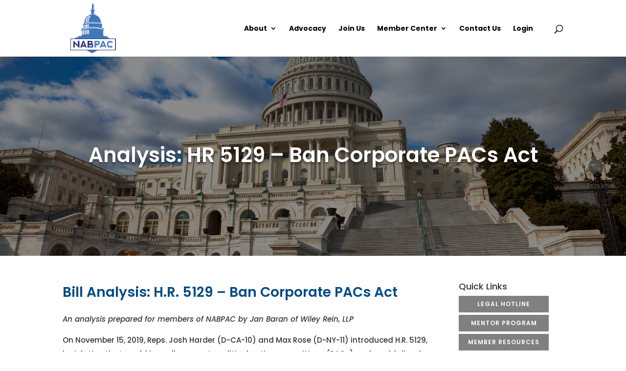

--- FILE ---
content_type: text/html; charset=utf-8
request_url: https://www.google.com/recaptcha/api2/anchor?ar=1&k=6LexHcUpAAAAAJNdBQwcAWVECxclSB7URZe4MlSR&co=aHR0cHM6Ly9uYWJwYWMub3JnOjQ0Mw..&hl=en&v=N67nZn4AqZkNcbeMu4prBgzg&size=invisible&anchor-ms=20000&execute-ms=30000&cb=10c5t0bwxuad
body_size: 48890
content:
<!DOCTYPE HTML><html dir="ltr" lang="en"><head><meta http-equiv="Content-Type" content="text/html; charset=UTF-8">
<meta http-equiv="X-UA-Compatible" content="IE=edge">
<title>reCAPTCHA</title>
<style type="text/css">
/* cyrillic-ext */
@font-face {
  font-family: 'Roboto';
  font-style: normal;
  font-weight: 400;
  font-stretch: 100%;
  src: url(//fonts.gstatic.com/s/roboto/v48/KFO7CnqEu92Fr1ME7kSn66aGLdTylUAMa3GUBHMdazTgWw.woff2) format('woff2');
  unicode-range: U+0460-052F, U+1C80-1C8A, U+20B4, U+2DE0-2DFF, U+A640-A69F, U+FE2E-FE2F;
}
/* cyrillic */
@font-face {
  font-family: 'Roboto';
  font-style: normal;
  font-weight: 400;
  font-stretch: 100%;
  src: url(//fonts.gstatic.com/s/roboto/v48/KFO7CnqEu92Fr1ME7kSn66aGLdTylUAMa3iUBHMdazTgWw.woff2) format('woff2');
  unicode-range: U+0301, U+0400-045F, U+0490-0491, U+04B0-04B1, U+2116;
}
/* greek-ext */
@font-face {
  font-family: 'Roboto';
  font-style: normal;
  font-weight: 400;
  font-stretch: 100%;
  src: url(//fonts.gstatic.com/s/roboto/v48/KFO7CnqEu92Fr1ME7kSn66aGLdTylUAMa3CUBHMdazTgWw.woff2) format('woff2');
  unicode-range: U+1F00-1FFF;
}
/* greek */
@font-face {
  font-family: 'Roboto';
  font-style: normal;
  font-weight: 400;
  font-stretch: 100%;
  src: url(//fonts.gstatic.com/s/roboto/v48/KFO7CnqEu92Fr1ME7kSn66aGLdTylUAMa3-UBHMdazTgWw.woff2) format('woff2');
  unicode-range: U+0370-0377, U+037A-037F, U+0384-038A, U+038C, U+038E-03A1, U+03A3-03FF;
}
/* math */
@font-face {
  font-family: 'Roboto';
  font-style: normal;
  font-weight: 400;
  font-stretch: 100%;
  src: url(//fonts.gstatic.com/s/roboto/v48/KFO7CnqEu92Fr1ME7kSn66aGLdTylUAMawCUBHMdazTgWw.woff2) format('woff2');
  unicode-range: U+0302-0303, U+0305, U+0307-0308, U+0310, U+0312, U+0315, U+031A, U+0326-0327, U+032C, U+032F-0330, U+0332-0333, U+0338, U+033A, U+0346, U+034D, U+0391-03A1, U+03A3-03A9, U+03B1-03C9, U+03D1, U+03D5-03D6, U+03F0-03F1, U+03F4-03F5, U+2016-2017, U+2034-2038, U+203C, U+2040, U+2043, U+2047, U+2050, U+2057, U+205F, U+2070-2071, U+2074-208E, U+2090-209C, U+20D0-20DC, U+20E1, U+20E5-20EF, U+2100-2112, U+2114-2115, U+2117-2121, U+2123-214F, U+2190, U+2192, U+2194-21AE, U+21B0-21E5, U+21F1-21F2, U+21F4-2211, U+2213-2214, U+2216-22FF, U+2308-230B, U+2310, U+2319, U+231C-2321, U+2336-237A, U+237C, U+2395, U+239B-23B7, U+23D0, U+23DC-23E1, U+2474-2475, U+25AF, U+25B3, U+25B7, U+25BD, U+25C1, U+25CA, U+25CC, U+25FB, U+266D-266F, U+27C0-27FF, U+2900-2AFF, U+2B0E-2B11, U+2B30-2B4C, U+2BFE, U+3030, U+FF5B, U+FF5D, U+1D400-1D7FF, U+1EE00-1EEFF;
}
/* symbols */
@font-face {
  font-family: 'Roboto';
  font-style: normal;
  font-weight: 400;
  font-stretch: 100%;
  src: url(//fonts.gstatic.com/s/roboto/v48/KFO7CnqEu92Fr1ME7kSn66aGLdTylUAMaxKUBHMdazTgWw.woff2) format('woff2');
  unicode-range: U+0001-000C, U+000E-001F, U+007F-009F, U+20DD-20E0, U+20E2-20E4, U+2150-218F, U+2190, U+2192, U+2194-2199, U+21AF, U+21E6-21F0, U+21F3, U+2218-2219, U+2299, U+22C4-22C6, U+2300-243F, U+2440-244A, U+2460-24FF, U+25A0-27BF, U+2800-28FF, U+2921-2922, U+2981, U+29BF, U+29EB, U+2B00-2BFF, U+4DC0-4DFF, U+FFF9-FFFB, U+10140-1018E, U+10190-1019C, U+101A0, U+101D0-101FD, U+102E0-102FB, U+10E60-10E7E, U+1D2C0-1D2D3, U+1D2E0-1D37F, U+1F000-1F0FF, U+1F100-1F1AD, U+1F1E6-1F1FF, U+1F30D-1F30F, U+1F315, U+1F31C, U+1F31E, U+1F320-1F32C, U+1F336, U+1F378, U+1F37D, U+1F382, U+1F393-1F39F, U+1F3A7-1F3A8, U+1F3AC-1F3AF, U+1F3C2, U+1F3C4-1F3C6, U+1F3CA-1F3CE, U+1F3D4-1F3E0, U+1F3ED, U+1F3F1-1F3F3, U+1F3F5-1F3F7, U+1F408, U+1F415, U+1F41F, U+1F426, U+1F43F, U+1F441-1F442, U+1F444, U+1F446-1F449, U+1F44C-1F44E, U+1F453, U+1F46A, U+1F47D, U+1F4A3, U+1F4B0, U+1F4B3, U+1F4B9, U+1F4BB, U+1F4BF, U+1F4C8-1F4CB, U+1F4D6, U+1F4DA, U+1F4DF, U+1F4E3-1F4E6, U+1F4EA-1F4ED, U+1F4F7, U+1F4F9-1F4FB, U+1F4FD-1F4FE, U+1F503, U+1F507-1F50B, U+1F50D, U+1F512-1F513, U+1F53E-1F54A, U+1F54F-1F5FA, U+1F610, U+1F650-1F67F, U+1F687, U+1F68D, U+1F691, U+1F694, U+1F698, U+1F6AD, U+1F6B2, U+1F6B9-1F6BA, U+1F6BC, U+1F6C6-1F6CF, U+1F6D3-1F6D7, U+1F6E0-1F6EA, U+1F6F0-1F6F3, U+1F6F7-1F6FC, U+1F700-1F7FF, U+1F800-1F80B, U+1F810-1F847, U+1F850-1F859, U+1F860-1F887, U+1F890-1F8AD, U+1F8B0-1F8BB, U+1F8C0-1F8C1, U+1F900-1F90B, U+1F93B, U+1F946, U+1F984, U+1F996, U+1F9E9, U+1FA00-1FA6F, U+1FA70-1FA7C, U+1FA80-1FA89, U+1FA8F-1FAC6, U+1FACE-1FADC, U+1FADF-1FAE9, U+1FAF0-1FAF8, U+1FB00-1FBFF;
}
/* vietnamese */
@font-face {
  font-family: 'Roboto';
  font-style: normal;
  font-weight: 400;
  font-stretch: 100%;
  src: url(//fonts.gstatic.com/s/roboto/v48/KFO7CnqEu92Fr1ME7kSn66aGLdTylUAMa3OUBHMdazTgWw.woff2) format('woff2');
  unicode-range: U+0102-0103, U+0110-0111, U+0128-0129, U+0168-0169, U+01A0-01A1, U+01AF-01B0, U+0300-0301, U+0303-0304, U+0308-0309, U+0323, U+0329, U+1EA0-1EF9, U+20AB;
}
/* latin-ext */
@font-face {
  font-family: 'Roboto';
  font-style: normal;
  font-weight: 400;
  font-stretch: 100%;
  src: url(//fonts.gstatic.com/s/roboto/v48/KFO7CnqEu92Fr1ME7kSn66aGLdTylUAMa3KUBHMdazTgWw.woff2) format('woff2');
  unicode-range: U+0100-02BA, U+02BD-02C5, U+02C7-02CC, U+02CE-02D7, U+02DD-02FF, U+0304, U+0308, U+0329, U+1D00-1DBF, U+1E00-1E9F, U+1EF2-1EFF, U+2020, U+20A0-20AB, U+20AD-20C0, U+2113, U+2C60-2C7F, U+A720-A7FF;
}
/* latin */
@font-face {
  font-family: 'Roboto';
  font-style: normal;
  font-weight: 400;
  font-stretch: 100%;
  src: url(//fonts.gstatic.com/s/roboto/v48/KFO7CnqEu92Fr1ME7kSn66aGLdTylUAMa3yUBHMdazQ.woff2) format('woff2');
  unicode-range: U+0000-00FF, U+0131, U+0152-0153, U+02BB-02BC, U+02C6, U+02DA, U+02DC, U+0304, U+0308, U+0329, U+2000-206F, U+20AC, U+2122, U+2191, U+2193, U+2212, U+2215, U+FEFF, U+FFFD;
}
/* cyrillic-ext */
@font-face {
  font-family: 'Roboto';
  font-style: normal;
  font-weight: 500;
  font-stretch: 100%;
  src: url(//fonts.gstatic.com/s/roboto/v48/KFO7CnqEu92Fr1ME7kSn66aGLdTylUAMa3GUBHMdazTgWw.woff2) format('woff2');
  unicode-range: U+0460-052F, U+1C80-1C8A, U+20B4, U+2DE0-2DFF, U+A640-A69F, U+FE2E-FE2F;
}
/* cyrillic */
@font-face {
  font-family: 'Roboto';
  font-style: normal;
  font-weight: 500;
  font-stretch: 100%;
  src: url(//fonts.gstatic.com/s/roboto/v48/KFO7CnqEu92Fr1ME7kSn66aGLdTylUAMa3iUBHMdazTgWw.woff2) format('woff2');
  unicode-range: U+0301, U+0400-045F, U+0490-0491, U+04B0-04B1, U+2116;
}
/* greek-ext */
@font-face {
  font-family: 'Roboto';
  font-style: normal;
  font-weight: 500;
  font-stretch: 100%;
  src: url(//fonts.gstatic.com/s/roboto/v48/KFO7CnqEu92Fr1ME7kSn66aGLdTylUAMa3CUBHMdazTgWw.woff2) format('woff2');
  unicode-range: U+1F00-1FFF;
}
/* greek */
@font-face {
  font-family: 'Roboto';
  font-style: normal;
  font-weight: 500;
  font-stretch: 100%;
  src: url(//fonts.gstatic.com/s/roboto/v48/KFO7CnqEu92Fr1ME7kSn66aGLdTylUAMa3-UBHMdazTgWw.woff2) format('woff2');
  unicode-range: U+0370-0377, U+037A-037F, U+0384-038A, U+038C, U+038E-03A1, U+03A3-03FF;
}
/* math */
@font-face {
  font-family: 'Roboto';
  font-style: normal;
  font-weight: 500;
  font-stretch: 100%;
  src: url(//fonts.gstatic.com/s/roboto/v48/KFO7CnqEu92Fr1ME7kSn66aGLdTylUAMawCUBHMdazTgWw.woff2) format('woff2');
  unicode-range: U+0302-0303, U+0305, U+0307-0308, U+0310, U+0312, U+0315, U+031A, U+0326-0327, U+032C, U+032F-0330, U+0332-0333, U+0338, U+033A, U+0346, U+034D, U+0391-03A1, U+03A3-03A9, U+03B1-03C9, U+03D1, U+03D5-03D6, U+03F0-03F1, U+03F4-03F5, U+2016-2017, U+2034-2038, U+203C, U+2040, U+2043, U+2047, U+2050, U+2057, U+205F, U+2070-2071, U+2074-208E, U+2090-209C, U+20D0-20DC, U+20E1, U+20E5-20EF, U+2100-2112, U+2114-2115, U+2117-2121, U+2123-214F, U+2190, U+2192, U+2194-21AE, U+21B0-21E5, U+21F1-21F2, U+21F4-2211, U+2213-2214, U+2216-22FF, U+2308-230B, U+2310, U+2319, U+231C-2321, U+2336-237A, U+237C, U+2395, U+239B-23B7, U+23D0, U+23DC-23E1, U+2474-2475, U+25AF, U+25B3, U+25B7, U+25BD, U+25C1, U+25CA, U+25CC, U+25FB, U+266D-266F, U+27C0-27FF, U+2900-2AFF, U+2B0E-2B11, U+2B30-2B4C, U+2BFE, U+3030, U+FF5B, U+FF5D, U+1D400-1D7FF, U+1EE00-1EEFF;
}
/* symbols */
@font-face {
  font-family: 'Roboto';
  font-style: normal;
  font-weight: 500;
  font-stretch: 100%;
  src: url(//fonts.gstatic.com/s/roboto/v48/KFO7CnqEu92Fr1ME7kSn66aGLdTylUAMaxKUBHMdazTgWw.woff2) format('woff2');
  unicode-range: U+0001-000C, U+000E-001F, U+007F-009F, U+20DD-20E0, U+20E2-20E4, U+2150-218F, U+2190, U+2192, U+2194-2199, U+21AF, U+21E6-21F0, U+21F3, U+2218-2219, U+2299, U+22C4-22C6, U+2300-243F, U+2440-244A, U+2460-24FF, U+25A0-27BF, U+2800-28FF, U+2921-2922, U+2981, U+29BF, U+29EB, U+2B00-2BFF, U+4DC0-4DFF, U+FFF9-FFFB, U+10140-1018E, U+10190-1019C, U+101A0, U+101D0-101FD, U+102E0-102FB, U+10E60-10E7E, U+1D2C0-1D2D3, U+1D2E0-1D37F, U+1F000-1F0FF, U+1F100-1F1AD, U+1F1E6-1F1FF, U+1F30D-1F30F, U+1F315, U+1F31C, U+1F31E, U+1F320-1F32C, U+1F336, U+1F378, U+1F37D, U+1F382, U+1F393-1F39F, U+1F3A7-1F3A8, U+1F3AC-1F3AF, U+1F3C2, U+1F3C4-1F3C6, U+1F3CA-1F3CE, U+1F3D4-1F3E0, U+1F3ED, U+1F3F1-1F3F3, U+1F3F5-1F3F7, U+1F408, U+1F415, U+1F41F, U+1F426, U+1F43F, U+1F441-1F442, U+1F444, U+1F446-1F449, U+1F44C-1F44E, U+1F453, U+1F46A, U+1F47D, U+1F4A3, U+1F4B0, U+1F4B3, U+1F4B9, U+1F4BB, U+1F4BF, U+1F4C8-1F4CB, U+1F4D6, U+1F4DA, U+1F4DF, U+1F4E3-1F4E6, U+1F4EA-1F4ED, U+1F4F7, U+1F4F9-1F4FB, U+1F4FD-1F4FE, U+1F503, U+1F507-1F50B, U+1F50D, U+1F512-1F513, U+1F53E-1F54A, U+1F54F-1F5FA, U+1F610, U+1F650-1F67F, U+1F687, U+1F68D, U+1F691, U+1F694, U+1F698, U+1F6AD, U+1F6B2, U+1F6B9-1F6BA, U+1F6BC, U+1F6C6-1F6CF, U+1F6D3-1F6D7, U+1F6E0-1F6EA, U+1F6F0-1F6F3, U+1F6F7-1F6FC, U+1F700-1F7FF, U+1F800-1F80B, U+1F810-1F847, U+1F850-1F859, U+1F860-1F887, U+1F890-1F8AD, U+1F8B0-1F8BB, U+1F8C0-1F8C1, U+1F900-1F90B, U+1F93B, U+1F946, U+1F984, U+1F996, U+1F9E9, U+1FA00-1FA6F, U+1FA70-1FA7C, U+1FA80-1FA89, U+1FA8F-1FAC6, U+1FACE-1FADC, U+1FADF-1FAE9, U+1FAF0-1FAF8, U+1FB00-1FBFF;
}
/* vietnamese */
@font-face {
  font-family: 'Roboto';
  font-style: normal;
  font-weight: 500;
  font-stretch: 100%;
  src: url(//fonts.gstatic.com/s/roboto/v48/KFO7CnqEu92Fr1ME7kSn66aGLdTylUAMa3OUBHMdazTgWw.woff2) format('woff2');
  unicode-range: U+0102-0103, U+0110-0111, U+0128-0129, U+0168-0169, U+01A0-01A1, U+01AF-01B0, U+0300-0301, U+0303-0304, U+0308-0309, U+0323, U+0329, U+1EA0-1EF9, U+20AB;
}
/* latin-ext */
@font-face {
  font-family: 'Roboto';
  font-style: normal;
  font-weight: 500;
  font-stretch: 100%;
  src: url(//fonts.gstatic.com/s/roboto/v48/KFO7CnqEu92Fr1ME7kSn66aGLdTylUAMa3KUBHMdazTgWw.woff2) format('woff2');
  unicode-range: U+0100-02BA, U+02BD-02C5, U+02C7-02CC, U+02CE-02D7, U+02DD-02FF, U+0304, U+0308, U+0329, U+1D00-1DBF, U+1E00-1E9F, U+1EF2-1EFF, U+2020, U+20A0-20AB, U+20AD-20C0, U+2113, U+2C60-2C7F, U+A720-A7FF;
}
/* latin */
@font-face {
  font-family: 'Roboto';
  font-style: normal;
  font-weight: 500;
  font-stretch: 100%;
  src: url(//fonts.gstatic.com/s/roboto/v48/KFO7CnqEu92Fr1ME7kSn66aGLdTylUAMa3yUBHMdazQ.woff2) format('woff2');
  unicode-range: U+0000-00FF, U+0131, U+0152-0153, U+02BB-02BC, U+02C6, U+02DA, U+02DC, U+0304, U+0308, U+0329, U+2000-206F, U+20AC, U+2122, U+2191, U+2193, U+2212, U+2215, U+FEFF, U+FFFD;
}
/* cyrillic-ext */
@font-face {
  font-family: 'Roboto';
  font-style: normal;
  font-weight: 900;
  font-stretch: 100%;
  src: url(//fonts.gstatic.com/s/roboto/v48/KFO7CnqEu92Fr1ME7kSn66aGLdTylUAMa3GUBHMdazTgWw.woff2) format('woff2');
  unicode-range: U+0460-052F, U+1C80-1C8A, U+20B4, U+2DE0-2DFF, U+A640-A69F, U+FE2E-FE2F;
}
/* cyrillic */
@font-face {
  font-family: 'Roboto';
  font-style: normal;
  font-weight: 900;
  font-stretch: 100%;
  src: url(//fonts.gstatic.com/s/roboto/v48/KFO7CnqEu92Fr1ME7kSn66aGLdTylUAMa3iUBHMdazTgWw.woff2) format('woff2');
  unicode-range: U+0301, U+0400-045F, U+0490-0491, U+04B0-04B1, U+2116;
}
/* greek-ext */
@font-face {
  font-family: 'Roboto';
  font-style: normal;
  font-weight: 900;
  font-stretch: 100%;
  src: url(//fonts.gstatic.com/s/roboto/v48/KFO7CnqEu92Fr1ME7kSn66aGLdTylUAMa3CUBHMdazTgWw.woff2) format('woff2');
  unicode-range: U+1F00-1FFF;
}
/* greek */
@font-face {
  font-family: 'Roboto';
  font-style: normal;
  font-weight: 900;
  font-stretch: 100%;
  src: url(//fonts.gstatic.com/s/roboto/v48/KFO7CnqEu92Fr1ME7kSn66aGLdTylUAMa3-UBHMdazTgWw.woff2) format('woff2');
  unicode-range: U+0370-0377, U+037A-037F, U+0384-038A, U+038C, U+038E-03A1, U+03A3-03FF;
}
/* math */
@font-face {
  font-family: 'Roboto';
  font-style: normal;
  font-weight: 900;
  font-stretch: 100%;
  src: url(//fonts.gstatic.com/s/roboto/v48/KFO7CnqEu92Fr1ME7kSn66aGLdTylUAMawCUBHMdazTgWw.woff2) format('woff2');
  unicode-range: U+0302-0303, U+0305, U+0307-0308, U+0310, U+0312, U+0315, U+031A, U+0326-0327, U+032C, U+032F-0330, U+0332-0333, U+0338, U+033A, U+0346, U+034D, U+0391-03A1, U+03A3-03A9, U+03B1-03C9, U+03D1, U+03D5-03D6, U+03F0-03F1, U+03F4-03F5, U+2016-2017, U+2034-2038, U+203C, U+2040, U+2043, U+2047, U+2050, U+2057, U+205F, U+2070-2071, U+2074-208E, U+2090-209C, U+20D0-20DC, U+20E1, U+20E5-20EF, U+2100-2112, U+2114-2115, U+2117-2121, U+2123-214F, U+2190, U+2192, U+2194-21AE, U+21B0-21E5, U+21F1-21F2, U+21F4-2211, U+2213-2214, U+2216-22FF, U+2308-230B, U+2310, U+2319, U+231C-2321, U+2336-237A, U+237C, U+2395, U+239B-23B7, U+23D0, U+23DC-23E1, U+2474-2475, U+25AF, U+25B3, U+25B7, U+25BD, U+25C1, U+25CA, U+25CC, U+25FB, U+266D-266F, U+27C0-27FF, U+2900-2AFF, U+2B0E-2B11, U+2B30-2B4C, U+2BFE, U+3030, U+FF5B, U+FF5D, U+1D400-1D7FF, U+1EE00-1EEFF;
}
/* symbols */
@font-face {
  font-family: 'Roboto';
  font-style: normal;
  font-weight: 900;
  font-stretch: 100%;
  src: url(//fonts.gstatic.com/s/roboto/v48/KFO7CnqEu92Fr1ME7kSn66aGLdTylUAMaxKUBHMdazTgWw.woff2) format('woff2');
  unicode-range: U+0001-000C, U+000E-001F, U+007F-009F, U+20DD-20E0, U+20E2-20E4, U+2150-218F, U+2190, U+2192, U+2194-2199, U+21AF, U+21E6-21F0, U+21F3, U+2218-2219, U+2299, U+22C4-22C6, U+2300-243F, U+2440-244A, U+2460-24FF, U+25A0-27BF, U+2800-28FF, U+2921-2922, U+2981, U+29BF, U+29EB, U+2B00-2BFF, U+4DC0-4DFF, U+FFF9-FFFB, U+10140-1018E, U+10190-1019C, U+101A0, U+101D0-101FD, U+102E0-102FB, U+10E60-10E7E, U+1D2C0-1D2D3, U+1D2E0-1D37F, U+1F000-1F0FF, U+1F100-1F1AD, U+1F1E6-1F1FF, U+1F30D-1F30F, U+1F315, U+1F31C, U+1F31E, U+1F320-1F32C, U+1F336, U+1F378, U+1F37D, U+1F382, U+1F393-1F39F, U+1F3A7-1F3A8, U+1F3AC-1F3AF, U+1F3C2, U+1F3C4-1F3C6, U+1F3CA-1F3CE, U+1F3D4-1F3E0, U+1F3ED, U+1F3F1-1F3F3, U+1F3F5-1F3F7, U+1F408, U+1F415, U+1F41F, U+1F426, U+1F43F, U+1F441-1F442, U+1F444, U+1F446-1F449, U+1F44C-1F44E, U+1F453, U+1F46A, U+1F47D, U+1F4A3, U+1F4B0, U+1F4B3, U+1F4B9, U+1F4BB, U+1F4BF, U+1F4C8-1F4CB, U+1F4D6, U+1F4DA, U+1F4DF, U+1F4E3-1F4E6, U+1F4EA-1F4ED, U+1F4F7, U+1F4F9-1F4FB, U+1F4FD-1F4FE, U+1F503, U+1F507-1F50B, U+1F50D, U+1F512-1F513, U+1F53E-1F54A, U+1F54F-1F5FA, U+1F610, U+1F650-1F67F, U+1F687, U+1F68D, U+1F691, U+1F694, U+1F698, U+1F6AD, U+1F6B2, U+1F6B9-1F6BA, U+1F6BC, U+1F6C6-1F6CF, U+1F6D3-1F6D7, U+1F6E0-1F6EA, U+1F6F0-1F6F3, U+1F6F7-1F6FC, U+1F700-1F7FF, U+1F800-1F80B, U+1F810-1F847, U+1F850-1F859, U+1F860-1F887, U+1F890-1F8AD, U+1F8B0-1F8BB, U+1F8C0-1F8C1, U+1F900-1F90B, U+1F93B, U+1F946, U+1F984, U+1F996, U+1F9E9, U+1FA00-1FA6F, U+1FA70-1FA7C, U+1FA80-1FA89, U+1FA8F-1FAC6, U+1FACE-1FADC, U+1FADF-1FAE9, U+1FAF0-1FAF8, U+1FB00-1FBFF;
}
/* vietnamese */
@font-face {
  font-family: 'Roboto';
  font-style: normal;
  font-weight: 900;
  font-stretch: 100%;
  src: url(//fonts.gstatic.com/s/roboto/v48/KFO7CnqEu92Fr1ME7kSn66aGLdTylUAMa3OUBHMdazTgWw.woff2) format('woff2');
  unicode-range: U+0102-0103, U+0110-0111, U+0128-0129, U+0168-0169, U+01A0-01A1, U+01AF-01B0, U+0300-0301, U+0303-0304, U+0308-0309, U+0323, U+0329, U+1EA0-1EF9, U+20AB;
}
/* latin-ext */
@font-face {
  font-family: 'Roboto';
  font-style: normal;
  font-weight: 900;
  font-stretch: 100%;
  src: url(//fonts.gstatic.com/s/roboto/v48/KFO7CnqEu92Fr1ME7kSn66aGLdTylUAMa3KUBHMdazTgWw.woff2) format('woff2');
  unicode-range: U+0100-02BA, U+02BD-02C5, U+02C7-02CC, U+02CE-02D7, U+02DD-02FF, U+0304, U+0308, U+0329, U+1D00-1DBF, U+1E00-1E9F, U+1EF2-1EFF, U+2020, U+20A0-20AB, U+20AD-20C0, U+2113, U+2C60-2C7F, U+A720-A7FF;
}
/* latin */
@font-face {
  font-family: 'Roboto';
  font-style: normal;
  font-weight: 900;
  font-stretch: 100%;
  src: url(//fonts.gstatic.com/s/roboto/v48/KFO7CnqEu92Fr1ME7kSn66aGLdTylUAMa3yUBHMdazQ.woff2) format('woff2');
  unicode-range: U+0000-00FF, U+0131, U+0152-0153, U+02BB-02BC, U+02C6, U+02DA, U+02DC, U+0304, U+0308, U+0329, U+2000-206F, U+20AC, U+2122, U+2191, U+2193, U+2212, U+2215, U+FEFF, U+FFFD;
}

</style>
<link rel="stylesheet" type="text/css" href="https://www.gstatic.com/recaptcha/releases/N67nZn4AqZkNcbeMu4prBgzg/styles__ltr.css">
<script nonce="pY5RJxHsmiAmhA0v9Vs7Yw" type="text/javascript">window['__recaptcha_api'] = 'https://www.google.com/recaptcha/api2/';</script>
<script type="text/javascript" src="https://www.gstatic.com/recaptcha/releases/N67nZn4AqZkNcbeMu4prBgzg/recaptcha__en.js" nonce="pY5RJxHsmiAmhA0v9Vs7Yw">
      
    </script></head>
<body><div id="rc-anchor-alert" class="rc-anchor-alert"></div>
<input type="hidden" id="recaptcha-token" value="[base64]">
<script type="text/javascript" nonce="pY5RJxHsmiAmhA0v9Vs7Yw">
      recaptcha.anchor.Main.init("[\x22ainput\x22,[\x22bgdata\x22,\x22\x22,\[base64]/[base64]/[base64]/[base64]/[base64]/[base64]/KGcoTywyNTMsTy5PKSxVRyhPLEMpKTpnKE8sMjUzLEMpLE8pKSxsKSksTykpfSxieT1mdW5jdGlvbihDLE8sdSxsKXtmb3IobD0odT1SKEMpLDApO08+MDtPLS0pbD1sPDw4fFooQyk7ZyhDLHUsbCl9LFVHPWZ1bmN0aW9uKEMsTyl7Qy5pLmxlbmd0aD4xMDQ/[base64]/[base64]/[base64]/[base64]/[base64]/[base64]/[base64]\\u003d\x22,\[base64]\\u003d\\u003d\x22,\x22w70nCsKNwqbCjsO8CsKcw68LEMK5wr1JTADDvyzDp8O0bsOpZsOowojDihA+XMOsX8OOwpl+w5B1w4FRw5NtBMOZcknCnEFvw40aAnVeIFnChMK7wpgOZcO/w6DDu8Ocw7RbRzVlDsO8w6Jiw49FLz8UX07CpsKWBHrDlMOOw4QLMDbDkMK7wonCmHPDnwvDo8KYSlXDvB0YC1jDssO1wozCocKxa8O8O19+wp8mw7/CgMONw5fDoSM/a2FqDQNVw41Dwowvw5wycMKUwoZewqg2wpDCuMO3AsKWJgt/[base64]/Dmn4Zw7TDhMKJwqtkTcKrOEDCucOmX23DgS9ew79UwqImPx3CpXl3w47CrsK6wpwPw6EqwprCr1thZMKUwoAswo5OwrQweQbClEjDhQ1ew7fCo8KGw7rCqlkMwoFlBz/DlRvDusKgYsO8wr/DnCzCs8ObwrkzwrI6wq5xAWvCiksjDsOvwoUMeU/[base64]/wpHDvwkDw49fwrvChhsHwpDDo8Ofw5pEOMKUS8OhVgjCkRBbcHA1FMONfcKjw7g/[base64]/IEoSwqzDlTjChsOBw7w0wrJSK1PCoMOzScOefg4BEcOpw6zDi0nDj1TCnMKsVMKpw4tJw7bCrh4mw7c6wqLDlMOqbCx+w5J0Q8KSAMOdBwJ0wr3Dg8OaWQBOwoXCr1Qgw7d5FcO6wpMkwoFTw4wtCsKYw6Qbwr8TVjVmV8OCwok7wrbCu08hUHfDswFQwo/DsMOow7UFwrvChHZFcsOUb8K3W0kYw7wjw4DDscKxE8Ozwrwnw6gwT8KVw6UraDhDFsKlAcKaw57Dm8OxecOeGjjDnFRUMBghXUVcwrPCgcOUN8K6KMKqwonCsBrCqEnCvDg0wrtlw6DDj3ADZUNqZsOEEC1Ww6LCumvDoMKGw49swr/CvcKFw4HDkMKaw54hwoTClwhYw6rCocKPw7DCksOfw4vDm2EBwqtxw4nDusOVw4/CjWnCucOQw5lvOAY5O3bDpmt9ZAnDlCnDqgUfQ8KqwpvDilrCp2doFcKww7xLJcKtEh7CgsKYwr5zd8KzHQnCmcONwpHDtMOkwqTCqSDCrX8/SC8Hw7bDhcOUB8KaaR9aI8OIw4FWw6fCncOPwoXDq8K+w5fDoMKtLAbCqVQrwqRPw5bDv8Kqbj3CgzhRwowHw4fDjsOLw5TCpwAKwqfCpEgGwqAoVFLCkcK+wr7CvMO+D2RBWXcQwpjDmcO8ZVfDvRUOw5vCj28fwqnDt8OXO0DDmALDsV/CjHDDjMKzScKxw6clDcKYHMOFw5sLGcKkwpJHQMK9w6B/HTjDv8K3J8Okw4wNw4EcTsKfw5TDkcO4wpnDmcOYaxpyWmpDwrcNDVfCvD1Zw4fCh0Qyd2bDtcKoHhYFZHTDvMOjw4AZw6fDsHHDk2rDug7ClsOdVkUUN3MKbnFES8KHw6hjAyMldMOMccOXB8Oiw4Q/GWAyVyVLwr7Cj8OeeksiWhTDpMK6w6wew6TDpCxCw648VD0hU8K/[base64]/LgXCgSM9wo1LwrZxM8K/wrjChTQYZcOjw5EvwpzDsSfCn8O2PMKXPcKPL3/DsSHCosO8wrbCsA0uT8O6w6nCpcOYT1HDisOlwr0DwqfCiMOCP8KRw77CgMO8w6bCh8OBw7HDqMORccO0wqzDqnZYYX/DvMKIwpfCscOxVmUgFcKhJWdLw6Y/w6/Dp8OWwq/CtGXCjmQ2w7JIA8KVdMOqf8KJwq8iw7fDo0syw7pkw47CusKzwqA6w51ewrTDmMKQRCoowpRoL8KMV8KscsObSHfDigcoCcOPwo7CncOLwosOwrQDwpZpwoNMwoE6RgTDrUdaET7CnsK4wpI2BcOXw7kRw43Dk3XCnhV9w7/CjsOOwoEgw6EGKMO1wpUjVhUUF8KhUgnDoDLCoMO0wrJnwoV2wpfCnk3CsD9UXmg2VcOgw4XCscOvwqBJXH5Xw7AQfxzCm38ceyIvw4pCw7oRDcKzYcKnIX/DrsKrRsOJRsKRenDDm3ExK1whwodWwqIZGHULCVU9w6XClMOdaMOXw4HDksKNUsKfwrXClxBfeMKiwrEnwqVtbnLDl2HCqcKRwrXCjsKKwprDoE8Ww6zDoHxRw4gMRWtERcKFXsKUMsOFwq/[base64]/w5zCrMKGwqt6wqTDhDHCh8OHwqTDtFzCnwXCt1Qyw6bDrHh0w6/[base64]/CklHCsm/CrDQAAsKnwrvCpA0gwqUFw4DCul94JV0uECURw5/[base64]/DqcO5wrRHw6HDqllZa8OjX11vGsOmw4rDg8OzIsKGWsOcQMKmw4AwMnZcwqpjPXHCvzLCkcKdw7oRwrMwwpUkEnbCisKEdS4TwrzDnsK6wq03wo/DjMOnwohFVSp+w4M7w5DCg8OgcsOhwqEsTcK6w4MWFMOKw6cXAHfCtxjCviTCssKMC8OSw7/[base64]/[base64]/GjzCrcOJGsKbwqs6dMKRw6IEw7HDtMKuw7vDlcO5wrrCqsKWaG/CoD0PwqDDkTzCq0PDn8OhB8OwwoN2OMOyw6dNXMO5w6xIekAuw5d0wqzCjsO8w5LDicODXDAjUMOJwozDoH/CicO6GMK3wqzDh8Kgw7LCoRjCqMOkwpprCMO7Kw8FHMOODFvCiWwGWMKgPsKZw6w4YsKhwoXDlzsJHkgDw40owpnDi8OcwpDCt8KwQANLfMKVw784wonCj1l8dMKEwqvCs8OxMS9eCMOOw6x0wqfCsMK/AU7DqELCrcKYw4FSw7LDncKpGsKWIyPDisODDmPCiMOawr/[base64]/CncKDw53DuENpwr0IwqbDvFbCrA3Cg8KRwojCvzlidcOiwq3ChV/DgAVuw50nwrfDncK5UhZlw4pawqTDqsKdw7dyDVbDnsONOsOvd8KNIWRGZQ4tRcOZw6hDVy/DlMO1HsOZTMKww6XCnMKIwrkuOsK0N8OHNjBoKMO7fsKxRcKHw4YtTMOLw7HDq8KmXGXCmk/Dp8KDFMKEwpQ5w6jDjMKjw5LCo8KtV0DDpcOhXUnDlMKww7vCgcKbQl/CnMKsdMKowqYtwrnCl8KhTxXDumh2ecKfwrbCoBrCmlFaZXTCtMOSRSHCg3vClsOhDSgkHWzDuwXDisKtfRXDsWbDmsOvEsO1w6QMwrLDq8OLwpI6w5jCtggHwoLCuA/CjDTDnsOTw6YYT3fDqsKkw4TDnA3DisKQVsKBwrVOf8OjHVLDocKCwoLDvR/Dv0Rmw4J4TWhhcVMow5g4wqfCjj5NBcKdwoliW8KKwrLCkMOPwoTCriBkwox3w48kwqkxaDLDuXYYG8KRwoHDjlfDmBpBEUnCoMOiH8OAw4XCnHnCrnBvw68dwr3CkizDthjChMO1HsO4w4kwIETCi8OVFsKHX8K1X8OYcMOVEcK/wr3CtFhtwpJIfUsuwqtQwpgHN1U/HcOXLMOywo7ChMKKKXLCnBxKWBzCkgrClnbCgcKCRMK1f0DDkBBsMsKrwofDgMOCw7Q+V0hGwooSZHjCiUNBwqpyw4tQwqbCtHvDpMO3wq3DllzDvVtbwobDhMKcQMO0MkDDlcOYwrt/w6fDvmgUU8KKQMKFwpAaw6gtwrcqX8KMSjoywrDDosKjwrbCrUHDqsOkwrcnw5UPTm0cwpA1AUN/[base64]/DgUogw5/CrCnDunLCpAJ6w4EVw77Do8OBwp3DuMOCfsKCw4bDnsO7wpLDq1p0Rg7Ct8KnYMKSwoJgVCd8w5VrMk7DvcOCw5vCgsOZGlrCmj7Cgk/CmsO6wo4eVSPDvsOFw6lVw7/[base64]/w6bDlMOseBPDssKURCbDiMOQAMOPLyA3ZcOtwo7DrsKqwqnCoXjDgcOQEsKVw6/Dq8K2fMKnRcKFw6gAA2pFw6zCin/DuMOOYWrCjgnCrVFuw6bDtgISJsKVwpjDsELCnR84w4pKw7XDlGnDvR3ClkPDksKqIMOLw6N3LMOWN17Dm8OMw6XDvytVPMOBw5nDvW7DiS5LOcKFMXLCn8KtLyXCpWzCm8K4EcOUw7d3HwPDqGfCmhQYw6/CiXPDh8OAw7ElOQtcRi9tLg0tM8O7w5QiWnfDiMOMw4zDrcONw6/DtXbDosKGw6fDicOfw7EEZ3fDo0sNw4rDicO1HcOiw6PDnB/[base64]/DjsOpwpM3wp0/wqrDgMKHD8KKwqDDmWpuYWjCi8Ogw4t1w5khwpJEwr/CqwwJbQBfIhNKAMOeE8OFc8KNwp/CqsONQ8OGw5BIwpdVwq4UaT/CnCoyaQjCjxTDosKtw7vCg31VRcO6w6fCj8OOc8Onw63DuRVnw7vDmFgPw4UjEcKkBUjCg2ZGZMOaBMKOGMKSw6k3wpklL8Onw73CnMObU1TDpMK4w5rDnMKew5pewrEFeVcJwo/Dtn8bHMOgWMOVfsOYw6cUZyfDilBcOTp4w6LCqcKYw4pHdsKdFytVAgMbbMOfTippJ8OqfMOnDV8+ScKqw7rCgMOewp/CvsKhYUvCs8KbwpLDgAMOw7RCwqbClBvDkFrDrsOmw5HCoGEBWEx8wrNSLUnDgyrCl2V+enAvK8OpUMO6wrjDoXogDTnCo8KGw77CgBDDgsKRw6TCpzofwpVBRMKTVzJQd8KbaMKnwqXDvgTCuGt6dGfCiMONAXVRCkNiwp/Cm8KSAMOgwpMdwp4xRWhfccObZMKQw6vDoMKfOMK0wrAIwojDmC7Dv8Krw57Cr1YZw4VGw6TDkMKNdmQnGsKfE8KwacO3wqlUw4kjKCHDk1chT8Krwo8Cw4DDqijCrzHDuQXCpMOOwonCjMOOQhAxLMOGw6DDt8OMw6zCpMOqNU/CkVXDl8KvdsKZw71XwpTCtcO6wq1ow4V4YDspw7LCkcOQFcOow5BHwpHDsn7CiRLCm8OXw6/[base64]/CiAnCmDw4OcOmw5jChcKowoBIV8O3wr7DqsOaCUXCsgDDtSDDjlkudlDDjcOCwo5bKVHDgVVuO3oiwqtCw6zCtRwxNMOLw5pWQsK/XhQlw58ISsKTwr4Yw7V7Y39QVsOiwopsekLDv8KdC8KMw4cGBcOmwqcrcWzDrmTCkRvDkAHDk3Zjw6ssQcOywqg0w58LWkvCisOlAsKTw6fDmWnDuS1Hw5vDlkXDhVbCnsObw6nCgjQTX0XDj8OWwrFcwqN+AMK+Ek/CoMKpwrDDqBdTHl/Do8OKw4h2KnDCp8Orwqd+wqfDtcOJUnZ6WcKfw7RzwpTDp8KqKMKsw5XCrcKMw6hoZXE5w5jDiHXCnMKEw7XDvMKVPsO4w7LCuAd0w5rDsXMQwoPCoyohwqldw53DlmYGwog5w4PCl8O6ezHDslvCgynDtyYaw6HDt3DDoBrDrVzCuMKxwpXDvVkXLcOOwp/DgitpwqnDmkTClSDDu8KTe8KFZGrCg8OMw67Di0XDtBw0wrtGwqfDjsKQCcKZf8OMdcOCwq1Fw7Ftw58mwqkzwp/CjWXDjcK7wozDjMK5w4bDtcKhw5dAChLDuV9Tw7oFO8Oyw6pmS8OdRCcSwpsqwoZSwoXDp2LDniXCmFzDpkVKUw5fHsKYXhLCtsOLwqpyLsO+HsOiw7/ClXjCucKGS8O/w7E4wrQfGyYuw48SwqsRe8ORS8OwSmRWwp3DsMO4wrPCkcOVJcO3w7vDjMOGVcKzHmPCoDDDtjHDvjfDgMOjw7bClcOww43DjnhbGCAzZsKRw6/Cqw1PwopNfgrDuzvDosORwqPCiEHCjHHCn8Kzw5XDlMKpw6rDjQMEX8O1SMKxQQ/DlQTCvGnDiMOadhHCshtBwpJ4w7bCmcKbAXtlwqI2w4vCmWPDhVTDox/DpsOgAwvCrXRtF0szw6xBw53ChcK2Tx5Hw7AVaVcvd1MRPGLDi8KMworDnV3DgXBMEzFJwqDDrHHDqQXCgsKhNwTDmcKBWDHCocKyDTU2Lzd5BG08PUvDsW9QwrFZw7NVEcO/R8K6wonDsjR1MsOfGVPCscKkwoXCrsOPwozDkcObw7jDmSLDj8KAGMKcwphKw6rCp0fDhkbDuHJewoQWU8OxT2zDksKCwrtDWcKmRVrCmClFw7HCtMOsZcKXwq5WHMOMw6NVJcOOw488U8KZGMOoZSpDwqzDuTzDjcKWN8OpwpvCr8O/wopJwofCqHTCr8O9w4nDnHrCpcKrwrFLwpvDjxx3w4BkJljDgcKewr/CgzcNXcOKecK0MDIhPE7DocKxw6XCm8K+wpEIwrzDl8OIEwsuwonDqkHDhsKzw6kDHcO7w5TDu8KVN1nDssKYUC/CiR0Mw7rDoDs5wpxVwog3wo86w5rDg8KWEcKzw60PdRh4A8O4w4JSw5I1JCoeLjLCnA/DtEVXwp7DmR5RSGUVwokcw5DDs8OkOMKgw7LCuMK1JsONNMOnwpk/w7HCm20Ewo5Zwrw3EcONw5bCv8OkeVDCjsOPwoRsJ8O6wrrCuMOFCcOewrJIZSjDlUwmw4vDkgvDlMO/MMOPMxhhw6bChCUOwptvUMKOHU3DtMKFwqMtwpTCpsKJVMO/[base64]/DtMOKQsKVUcKBw4LCkCzCjsOOXsKyw5Jew7UqZcOLw746wrQww7vCgQDDqV/DhQdlOMKMTcKKMcKHw7wUcWAJOsK9MSvCtTg6CsK4wptrAgcVwr3DrnHCqsKoQMO1w5jDmnvDm8Orw7TClWVRw7TComLDjMOXw5dwQMK9EcORw4jCmWFXL8Krw70/SsO1w6JUwp9If08ywo7ClcO3wq0VTsOLw4TCtQZbY8OOw4AqDMKIwqcINsORwqfDk0nCocONZMOvBWfDrjArw7rCgUHDkmZxw49lUFJcLAENw4ATJEJ9wrHDmlBLJ8KJHMKJMQsMAVjDtcOpwoNNwqTComY8wpfDtRh1CsOIQ8K+bw3Cr0PCoMKfJ8Kpwo/DucOgLcKuZcKxFSd/w55iwqDDkD9QdMO8woshwoLCgsKLNCDDkMOow6l+KmPCmSBVw7fDgXjDuMOBDsOoXMO6dMOAJD/DvkE+NcK6acODw6jDkEp2K8OYwr9pAD/[base64]/CkE1QTT1kw7dIOnDCssK8wr1owpIdwrfDgcK4w5YbwrR5w4fDoMKMw4PDqUPDvcKFKwpFAgB3wqphw6dwRcOqwrnDlUsOECrDtMKzwqd7w6smTcKiw4VgIGjCuyUKwpg9worDgQ3CgzUnw6bCv3bCnSfCvMOfw7N8CgQDw7V4N8KhZsKcw63Cl1vDoxbCjzrDlsOZw7/DpMK+TsOFMMO3w4NOwp0HF3xrRMOPE8O/wrMqYkxAF1MZSMKAGVNScCLDmMKPwoMPw5QmVg7CpsOqRcOcLMKFw6bDsMOVPBdtw7fCtSsLwrFFUcObScKQwp/Du2TCtcOXX8KcwoN8Ux/[base64]/[base64]/Dl31FZsK0TsOWYE9Rf8Omwpwkw4ENbk/CosOGcgNHD8KywpXCtyNMw7pAMXklZk7CsWLCi8KVw5fDjcO3Tk3Do8O3w7/DhMK2byFqcBrCl8O1aATCtUEiw6RGw7R9Sm7DoMKRwp1JIzI6HcK3wpoaLMKgw6QqKHRgXjfDoQQCY8OHwpM7woLCjXHCgsOdwr95EcKWJXgqHVByw7jDucOVXMOtw4fDrBoIFmrCrzQYwrs1wqzCrmlODQ5twqPDtz0mfSEwLcOfQMO/w5MzwpPDkF3DvjtNwqrDv2gMwpDCrlw/HcOVw6JEw6zDmsOmw7rCgMK0b8Oqw6XDmVUrw79wwo15X8KMJMODwoE2VMOowp83wogUY8ONw4oWMRrDu8Orwrwkw7cHRMKJAcOXwoXClcObZRx8cirCpAPCoS7DkcKzRcK/wrXCscOGKi0ABjLDjwUKEDJVGsKlw7g0wpwCTX4+O8OtwoAgQsOLwpB0c8OFw6c6w5HCp3vCuQh6T8KgwpbCn8K6w57CusOhw6HDs8KSw7/Cj8KDw4Btw7JsEsOsQcKRw5Jlw5HCtR95E1QbCcKrFBpUXcKQFH/DsmVldFNxwqHDhMOOw5bCiMKJUMK2YsKuc1J4w6tBw63ColIHPMKPU3vCm2zDhsKEZGbCrcK3c8OiXiJvCsODG8KAEFTDkAFZwpMCw5F+RcK6wpTCr8OCw5/[base64]/[base64]/Dvgg1FsKaK2zCisK+w4xjwrQfw4IewpjCkcKOw53CoAbDgGljX8OVCF5kXWDDhWFbwpDCjSfCrcOuIwk/w5w+PlhVw5/CkcOLDUvCimtxV8OyIsKWAsK2WMOZwpFxwr3CoAw7BUPDsFDDt3/ClUVJDcKjw59GEMORJl8BwpDDvMOkFFtWasKHJ8KDwq/CmQ/Cl0YBCGdhwr/ChFfDp0LDmWl7Lx1Aw4PCl2TDg8O6w54Fw7p8WXlaw5ckDHNrM8O1w499w6kUw7Z9wq7Du8Kbw4rDhALDuGfDksKWcmdff3jDnMO8wq/[base64]/DsAocwpUXV8KVXcOvwpzDjVAuSSvDvMOxE3Zdwrdrw7kgw58UHTQ2wqh6AhHConTCpW1vwrDCgcKjwqREw6HDjMOyS3QUbcOCRsOQwrIxR8OIw6MFKWMAwrfCnnI6SMODbcK4IcOQwrgMfMKlw47CjA03MSwjWcOjAMK/w68sMmHCp3QldMK+w6bDigDCiRhmw5jDsCjCkMOEw4rCnyhubScKScOowodMTsK6w7fDscO5wrzDgAF/[base64]/[base64]/CnmXCosK4bsOiw7PDkSxsw7bDvhZVwrrDo3bDsQs6AMOowo0Fw7NEw53CoMKqw4fCumpefCHDtcO7e0RCWcK0w6o4GVLCpMOBwqLCijtJw6cYcEcBwr4jw73CgcKswosFwpbCo8OJwrVjwqASw7BdDx/[base64]/w4ktQ8Orwp/Cv3xtwpweGmEcw4fDvk7Cmghow5MJw6/ChhnCgDzDmcOOw5JnLcOqw4LDpww1GMOew6cQw5p4V8KlY8K9w7pzUjIMwqxywoBbaw99w5A8w7FUwrV1w5UmEgUkQjNIw7U7BlVKFMO6bknCn0MTKW5Cw69ta8K4WXPDm3LDpnVrdXXDosKfwqp8RDLCl3rDuUTDoMOFFcOFe8O4woR4LsK/T8KTw6MrwoDDoFV2wqcINcOiwrLDp8OaW8OEc8ODdDDCh8OITsKzw4E8w55WMjwZScOlwqXCnErDjHvDuU7DmsOZwrlSwqEtwobCuXYoFnxMwqVJSAnDtR07YxzCmzXCjG1HKTMKCV3CnMOrLcOgd8Omwp3CoT/DnsOGPsOvw4twUcO+aFDCusK/[base64]/CuWnDv8KDw7HCnyjDpyDDjAPDh8Ktwr3Cv8OZJsKMw78jHcOgRcK+GcOUPsKQw4A1wr4fw5DDqMKJwp9jSsKYw6jDo2VlYMKWw5lZwqs1w4Bbw40zRsKNDMKoN8OvNk8vSgshSCzDoyzDpcKrMMOZwoVUZQQRAcO/w6nDjm/DuAUSX8KWwq7ChsOzw4TDo8KdJcOiw5fCsjnCkcOOwpPDingnJcOCwqxMwpYuwqJNwqIcwrptwoh1C0dTP8KPQ8ODwrZnTMKcwo3DpcKyw6rDvMKGPcKxHRrDpMKUWilaNMOrciHDtMKET8KIBgh/VcO4Q0pWwrHDmxcObMKPw4Yxw5TCmsKHwp/[base64]/DvE55wr1jw5RZwovCo2bDnMKVYXTCr8K2DUPDuXXDs2gMw6vDqF0WwoApw5PCv0INwpY7N8KwBcKJwp/DozsAw6TCicOEeMKlwpRyw6YLw5/CpD5QAXjCkVfCmsOxw43CjlrDkVQ4XwInCsKawq90w53DmMK5wqnDpEzCpQlXw4sYY8KfwqHDqsKBw7vChEscwp1fK8KwwqnCisOmc3ggwpAwMcONRMKgwrYEZD7DvmIWw6/CjcKGYyg/NHDDjsKWE8KMw5HDt8KPG8KGwoMIEMOpZhTDiVnDrsK3FMOuw7vCoMKBwpMsZAIDw7pyUSzDpMOZw4hJBwHDjDnCs8KPwoFIHBctw5PDqgkbw5o4JC7DmsOow5bCsHVDw4FIwp3CvBvDmC9Ew5zDrx/DicKew7wwbsKSwonDikLCpD3DjMKtwrZxeX0xw6sdwrcjfcOGB8O3wrjDtyHCkz3DgcKkdCszV8KJwoDDucOzwrbDpcO2eiEUXBnDqinDrsOjTF8PW8KBJMO+w7vDpsOybcKWw6Q1PcKZwoFVSMO6w7HDgy9Aw73DiMKNZcOPw7cTwrRaw5zDhsOtY8KJw5FGw4/[base64]/[base64]/DgMOJwqFgwrDDrsKdw6V0w7hQw4Yzw7rCmAZFw48cwp9Sw7AwR8KdWcKJLMKQw4cnP8KEwoRmTcObw70VwpNlwrE2w57CmsOsG8Ojw67CiStWwoJzw5sFbhR+w4HDh8Kpw6PDnD/CjMKqCsK+w7ljC8Ohw6skRn7Ck8OUw5nCoxrCh8ODHcKBw5HDkUXCtsKpwr8hwqnCjA9af1Ypd8Oqw7YTwpTCtsOjfcKYwrHDvMOgwrHClMKWICQjZ8KJNcK/cA45CkfDsXN3wp8LeVTDgsK6OcO7VMOBwpslwqnCoBxAw4bDicKUY8OrbibDjMK9wqNWWQ7CnsKOf2tfwoQ7b8OPw5UWw6LCoR3CoyTChRPDgMOHMMKhwpvDoGLDssKDwrHDhGpEasK9LsKtwprDh2nDq8KqQcK5woLCksO/[base64]/[base64]/JSsNJ8O0Am14eQfCt8O/cmArcAIUw5DDuMO5w5rDu8OtWFUuDMK2w4s6wp4Tw6fDlcKCN0vDoj1rAMKeYB7DkMKkKD/DvsKNBcK9w7lawqHDmAjDvGjCmh7CqWzCnV7CoMKTPgRTw5Z0w7RaOsKZasKVMwh8AT/CuRLDjhHDtVbDrF7Di8KpwrxnwrnCuMOtL1PDuRfCsMKfOwrCmkTDrsOtw5c2PsKkM3ERw5zCiGLDtxLDmsKvXsO5w7fDtSIDX3fChzXDnnnCknM/ej7CucOewoIQw7nDlMK6fB3CnWBBKEDCksKPwoDDikbDucOXPSTDiMOQIGRJw4Vgw7/[base64]/w40Sw6FbWRfCvsO3CUfDkSgsE3YSKQtSwqpIWzbDlAPDssOrLyRqBsKRYMKNwp1XaRfDk0vCsiEUw6lyE2XCgMOyw4fDuBDDjMKJecK/w5d+En8RaU/Dti0BwrHDoMKOWDHDssO+bxMjAcKDwqLCrsKAwqzCjgzCtcKdMm/CncO/w7IewofCnk/[base64]/[base64]/w7XCtwDDs1YXwqrClVNlwo/CsDXDoMOJP8O8fWxvAcOGITkFwonCkcOXw6JWGcKtRUzCrz3DlGrCgcKgGxRwS8O/w6vCoi7CosOjwo3CnXxRcjrClsOlw4vCr8OowpbCiCJIwpXDtcKgwqpqw6sEwp0DG3t+wpnDjsKvWhnDoMOABSjClh3CkcO0JUowwowYwpEcw5Bsw77Chicvw7tdNsKsw4UcwobDuh9YQsOQwoXDhcOsfcOvclV/dHVHXC/CksK/U8O3E8KrwqUiQsOWK8ONOMKII8KFwqnClS3DgUZqXjjCusK9XjDDhsOYw5bCgsODfhvDgcOxUBdcQnHDhWtFwrHCjsKvZcO4AMOSw77CtSXCjnVQw6TDjsK0ZhbDmFwqdzPCv2IXIBJKfXbCvSx0wrMTw4MlLAh4wodtL8KUU8KPNMOYwp/CqMKrwq3Cjj/CghZNw4ZWw68NGnrCuFbCgBA0DMODwrg1XCPCg8OzOcKxKMKvZsKwE8Kmwp3DgXXCtlTDv2xnEsKpZ8O0AcOEw45cCTJZw5JBTRJCGMO/TnQ5PsKRYmMgw6rDhz0rOw1ECMOUwqMwcCLCiMObAMO5wozDkhBRYsO2w5clL8OKOB92wqNMaizDrMOXc8OXwoTDj1TCvyUjw6ktU8K0wrHCp0BRRsOawotpDMO5wpFWw7TDjsKbFiLCh8KqbWnDlwEHw4AySMKEbsO7T8Kuwo4/w53CszlTw4I0w4kYw5cpwoBGAMK8PQJnwqB7w7ppATLCvMK3w7fCmQU6w6VNTcKkw5fDuMKdajJvwqnCsWHCjmbDgsKGeBIywpXCsD8Cw5rCuiUIamTDiMO2w509wpTClMKLwrogwrcbG8O1w6HCl0/Dh8OnwqXCucOXw6VGw48HKBXDnTFJwrhjw4tDNx/DnQwWAcKxaCg2SQfDhcKFwqfCmGDCusOzw58EAsOuDMKswpQxw53Dg8KCcMKnw6MTwok6w4xYNlTDqzkAwr4uw5EtwpvDtcO9M8OMwrTDjxIBw40/XsOeHE3DigNGwrgqYkA3w43CuloPbcO8a8KIZsKPAMOWcmbCmFfDisKbHcOXIi3Cty/[base64]/[base64]/E8O3wqE/w4xLD8OBwr7CpCTCusOyw5nCtcOBPcKtUMKLwopNBsOtAcOCCkDCnsOgw47Dry3CrsK8wqY7wp/DssK4wqjCslh0wojCh8OtHMOEWsOTPcOBWcOUw6tIwoTCvsKawpzCqMOcw4/CnsOtMsK+wpd+wo1rRcKKwq8Ew5/DgAANHE0Vw5sAwpctKlp8B8Oqw4XCi8KdwqXDmjbCmjxnMcO6IsKBVsOOw6zCrsOlfy/Dv0VxMxXDl8OMPcKtOF4KK8KsNUfCiMO7HcOhw6XCn8OwKMObw7fDo1/CkSPCnEPDvMOzwpfDvMK/GmU4XkUIKE/Cv8OAw5fChsKyworDjcOQaMOmHxN8I2Jpwpk3Q8KYcQ3CvcOCwp47w6/Dh1gHw5/DtMKTwqnDm3jDtMObw7fCssOrwpIKw5Q/[base64]/Co8OiLAUiBcOHcCE/w69rUXHDtcKyBcK4cDbDpFnCk14kM8OJwptbfCMyEVnDl8O2G3/[base64]/fcKkw6Yuw4bDgwQLwq3Dm3Q+LMOow7l1w7pbw4N4DMK7T8OdGMOzT8Okwr5AwpIdw5ISfcK/[base64]/[base64]/woErwrwAwpnCrW7DpMOyL8KMw7Jiw4jDuMKdfsKSw4bDsAp9RCDDiCvCpsK7CcKvDcO2HzYPw6Mcw5jDgHwywrrCukFNU8OnT0PCscOKIcOJOCcRJ8Kbw58uwqBgw7vDnzvCggV+w6lqe3TCsMK/[base64]/CusO4w6DDgcO8wqnCs3LCosKWVcO2GMK4wpbCsMK5w5nCkMKxw7XChcKQwoNnew4Awq3Cj0TDqQZCZ8KWcMOgw4fDisO8w7hvwoTCs8OHwoQNQBcQB2wIw6JFw6rDocKeQMK0OVDCmMKLwpXCg8OdBMOwAsKdEsKiJ8KSRCXCoyTCtQLCjUjCnMOUaE/DmH7CiMKTwpQNw4/DpyNLwrHDqMOkZ8KfQHpJSlVzw4dkE8OdwqbDj31GLsKPwrsyw7A/G1fChVtifmwmPCrCpGB6ST/DmjfDuFtZwp/Dtmhlw5DCkMKuTl1lwp7CosK6w71yw7VFw5AmUsOlwoDCgDTCgHfDvWZfw4TDu2HDlcKNwoESwrsfTsK6wrzCuMKVwplxw6ULw57DkjvCrwZAaCfCi8OXw7nCuMKDK8Okw7/DpGTDrcOtbMOGNn8gw5HCp8KJZXIuY8KGfho6wqg8wo5cwoZNR8O0DA/[base64]/Ol/[base64]/DmVRwSmchZx0ww7JwK8KYbcKhw6JIbG3Cj8O0w6HDqD3Dp8KPRF5HVATCvsKywrIsw5YIwpbDkENFbsKeM8KTNCrCtkttw5TDssOgw4IYwrlfJ8O6w75/[base64]/XjXCk8OPQ8OOJsKJFsO6w50HwqMRw5nCj8Kgw6kUKkLCk8OVw78vLXbCvsORwrPCnMObw7I4wqNrfH7DnSfCkSTChcO9w5nCrzUnU8OnwoTDjyc7CGjCjHwOwrBlBsKhUnR5U1vDg0BSw4tLwrHDqQvDmloQwpFcKjTCj3/CgMKPwoZWc3TDi8KdwqnCvMKjw5E9e8OFcCrDpsObGQV8w4U4eyJBZMOoHcKMIEfDmgI5XHXCq3JIwpIMO3/Dq8OmKsOjw6zDrmjCkMKzw5DCl8KZADYWwpbCjcKow7RBwr9pCMKWEMK3bcOnw5Z3wqrDuhXCjMOdBDLClVPCuMKOQArCgcOlQcKqwo/Cl8O2wo9zwrgFeC3DscOLKn4ywqzCplfCu07DpAgCNTcMwrPDllQtNm3DlU7CkcKacDdcwrJHFE4UVsKAGcOAJEXCpV3Dg8Oww5QNwq12U0BVw4gyw6zCuCjCr0MUAsOsBXM/wrdiS8KrF8OLw4zCmDRowrNjw4vCp1PCl2DDhsOAKlXDtArCqmtvw68wRwnDq8KUw4ISHMOjw4XDuE7DrnjDkxdeXcO3TsK+aMKNHXgNOHtWwqYTwpLDsCkqG8OOwrnDpcKtwpoLT8OPLcKBw545w7kHI8K5wo/Dkg7DlBrCqsOVaxPCscKyNsK4wrDCiksYP1nDpyjCsMOjw7R+HsO3KMKzwq1Jw65fTXrCrcOkMcKtBy1/w7TDjX5dw4JRcn/Crzkjw68nwr0mw7wLd2fCmijCt8Kuw4jCg8OCw7rCi3DCi8OzwpkZw69hw5UBP8Kje8OgesKSMg3CrsOXwpTDrT7CtcKpwqYrw4/CtFLDo8KMwr7DkcKFwoLClsOKWsKNDMO5VkNuwrYcw50wKXvClBbCpHvCp8O7w7gjYMOWcUYOw4s4OsOVAiAZw5zCocKiw7TCnMKew7ssRsKjwpHClwPDqMO/UsO1dRXDucOUbRjCusKbw7t4w4vCjcKVwrotMW7Cq8KCEw86w43DjhVow7zCjjxTViwXw6V9w68XYsOJWFLCvUrCnMKkwq3ChFxpw7rDr8Kew43CncO9dsOZfUPCisKIwrTCmMOHwpxkwojCgjkgK05/w7LCucK9BCEYCsK7w5x9cFvCgMONEU7ChmllwpgrwqhIw51BFiYsw4PDp8K+UBPCpQ48wovCrB1vcsKMw6LCnMKVw6Q8w7VWTsKcMFfCpGDDl20SOMK6woAOw6zDii5pw4hsSsKqw7LCucOQCD/DqSsJw4rCkWVEw61xTH/CvT7DmcOTwoTCv07Com3Drh1YKcK6woTCkMK1w4/[base64]/DvS5oVcO+QwbDi8OOT8KeM8KIw5zDhsK5wpwSwr3Csm3DhRBzUSgfTVfDp3/Dj8OsA8OAw4XCgMKSwrvCqsOuw4ZzS1xIDBY4G2ETZcKAwq/CviHDgXMQwp5nw7DDtcKaw5I/wqDClMKheVcbw6xec8KxAwDDsMOtW8KudzsRw6/[base64]/YGXCosKhT0HCscKnb8KWc8O3woptasKmf3Mfw7fDg1vDvCQ4w4Y/SyZIw5VLwqjDmVDDixMpEVdTw5bDucKrw4EcwpwkE8O8wr89wrDCq8OrwqTDmFLCgcOdw5LCihE8awbDrsOXw4cTL8OQw6Yew4XChwZmwrdrHF9NJsOlwo4IwpXCm8Kvwol7YcKVesOOZ8KhYWpnwpFUwpzDicODwq7Cj0bCj2pdS2cdw5XCi0c/w5t3HcKtwqJeVMOUKz9xfFIJSMK4wrjCqH8TYsK1woZ8WcO6O8ODwoXDgWsywo/ClcKwwo1yw70RQ8OVwrzChQnCn8K1wp3DkcO0GMKADQvDuSbDnTXDrcKhw4LCiMO3w6kVw7g0w77CqH7CusO8w7XCnnrDg8O/AHo8w4Qmwp8yCsKSwpY8IcKfw4DDj3fDlFfDo2sFw5Vvw43DqBzDjsOSLMOqwq3DjMKOw50VMUbCkgBAwqN/[base64]/[base64]/CrsOHe8KGH2QLSMKRwok1w7k6TsO1d8OVPCrCrsKvSmgawoXCkmQWEMOfw7bCo8O5w5HDrcKmw5Zmw4NWwph/w6Uuw6LDq1liwoZkN0LCk8KOdsOSwodAwojCqhJjwqYcw7/DggfDqzrChsOew4hge8K4MMKzBhjCmcKlVMKyw59kw4jCriJVwrYaCmDDkRYlw78LPigdRkfCgMKAwqHDosKDQy9YwofCjU0nb8OWHxVRw61bwqPCqm3CoWnDvkTCpMOXwpUJw7ZKwp/ClcOkRsOORxjCpMO3wo5Ywp9OwqJ3wrhWwpEWw4Ndw7wtcn5dwrs4W04tUz3CgXk1w5HDscKdwr/CrMOFTsKHOcOSw6ESwqRFS0LCsRQtbHobwoDDnCE9w6rCisK4w6INBDlDworDqsKfF0nDmMODQ8KlcT/Cs1NLBxrDmcOmYFp+Z8KoPWzDtsO2BsKmUzbDn3Q/[base64]/DiGd2wrPCiz9lXiTDtQTCg0fChsOdwpzCksOeKnbCklzCkMOHBBZGw5nChW12woM8RsKUG8OCfS5fwq9eLcK0LHcDwpg1woXDgMKqAcK7XAfCuBLCtlHDtzfDnMOMw7DDkcKBwr95O8OaITN4X1ALQV3CkVzCtyTCl1bDsHkFBsK+HcKewrbCjgbDon/DksKeRRzDkMOxIsOZwqfDm8K+TMOCIsKow5kCMEcsw5LDpVPCr8Knw5jCtDTCnlrDiTQCw4HCpMOswpMbWsOTw6HCu2vCnsO1PwjDr8OxwrksXDUBE8K0HWhPw4ZZTMOMwpfChcKCP8OYw47DrMKLw6vCrBpKw5dywogJwprCr8OUYzXCgmbCjsO0VAM/w5lywq9za8KlfTllwqjCtMOewqgYdgZ+c8KqesO9fsKXfGcQw7xqwqZAR8OzJ8OXesOuIsOOw7okwoHCpMK9w5fDtkVhH8KMw68Cw6XDksKlwr0iw7x7KAc7a8ObwqNMw5Q+eXHDkEfDk8K2B2vDvcKVwpXCvwTCmTZMVCleDUfChnPCscKIeS9hwp/CqcK4IFl/IcO+Iww+wopUwopTEcORwoXChw40w5YmL13CsiTDr8OswokuYsOwFMOFwqslOz3DrsKXw5zDjcOVw4jDpsKTRWXDrMKgRMKHwpRHIwYeFFXCusOKw5nDjMKvwo/[base64]/wpBIwpVOc8KNw5EiwrDCpBgZZj5dwq3DmVzCoV4Fw4FzwpjCq8OEVcK2wq0Ww6FvcsOuw7lowr4xw5vDu1HCiMOSw6FZCgNOw4RvB13DjHzClWRZLRhaw71XG091wo4fAsOxaMKRwoPCrHLDl8KCwo/CgMK2wqBOLTXCjmA0w7Q6FcKFwp7CtCAgIFjCiMOlDcO+G1cnw7rClQzCukEZw7xywqXChcKEeTtkeklPScKEVcK+SMKPw7PCs8ODwpAAwqIATmnCocOnPyQ2woLDt8KUYiQtAcKUHmvCv14KwrYYGMKCw7JJwpFuPlxFXB8gw4gvNsKfw5TDsTo3XDvCkMO0ZB/[base64]/ClwTDn8K2OVbDow/[base64]/CoUYFYMOBw67DiQIhGR/CqCw5ZMKdw6LDmsOkMcOLw7kgw6kiwp/CgSVEw5ZIBTlqAztubMKDIMKDw7NPwp3Cs8OswpVvBMO9wpN/AsKtwrBwPX0bwrI+wqLChsOZKMKdwoPCuMOPw4jCrcOBQRESHSjCrStaK8KOwpTDmGXClHnDminDqMOlwp8MfCjDrFbCq8O2ZsO/woAAwrZRwqfChcOFwqgwexHCgUxfeCJawqvDgMK3EsO0w4jCpjNcwooKHRzDp8O4WsK7YMKDTMK2w5LCrkREw6LCg8KUwr5Kwo/Cp3fDicKzbcOjw6V0wqnCpQrDjw\\u003d\\u003d\x22],null,[\x22conf\x22,null,\x226LexHcUpAAAAAJNdBQwcAWVECxclSB7URZe4MlSR\x22,0,null,null,null,1,[21,125,63,73,95,87,41,43,42,83,102,105,109,121],[7059694,420],0,null,null,null,null,0,null,0,null,700,1,null,0,\[base64]/76lBhmnigkZhAoZnOKMAhmv8xEZ\x22,0,0,null,null,1,null,0,0,null,null,null,0],\x22https://nabpac.org:443\x22,null,[3,1,1],null,null,null,1,3600,[\x22https://www.google.com/intl/en/policies/privacy/\x22,\x22https://www.google.com/intl/en/policies/terms/\x22],\x22OVglekFE7GaUvI/dhGi4seERCsutamrf/TQlBE7riOY\\u003d\x22,1,0,null,1,1769929462323,0,0,[13,30,31,79],null,[83,190,154,62],\x22RC-4xX6W1pehQZKKw\x22,null,null,null,null,null,\x220dAFcWeA4BMyVJzEQ-SPgjWMdQeD9IdYNkVZoqvD3-J9S7xhR4LznPWMbYN94r8l08vKOk5FAzEKvLud2laLap0o_Y8KWW0V-e9g\x22,1770012262418]");
    </script></body></html>

--- FILE ---
content_type: text/css
request_url: https://nabpac.org/wp-content/themes/nabpac/style.css?ver=4.25.0
body_size: 1404
content:
/*
Theme Name: Divi Child
Theme URI: http://www.elegantthemes.com/gallery/divi/
Template: Divi
Author: BlueByte Media
Author URI: http://www.bluebytemedia.com
Description: Smart. Flexible. Beautiful. Divi is the most powerful theme in our collection.
Tags: responsive-layout,one-column,two-columns,three-columns,four-columns,left-sidebar,right-sidebar,custom-background,custom-colors,featured-images,full-width-template,post-formats,rtl-language-support,theme-options,threaded-comments,translation-ready
Version: 4.9.4.1623268055
Updated: 2021-06-09 19:47:35

*/
footer .et-pb-contact-message p {
  color: #fff;
  font-size: 16px;
}
.grecaptcha-badge {
  display: none !important;
  opacity: 0;
}
.page-id-1932 .et_pb_row.et_pb_row_3 {
    width: 100% !important;
    max-width: 100% !important;
}

.page-id-1932 span.et_pb_image_wrap, .page-id-1932 span.et_pb_image_wrap img {
    width: 100% !important;
    max-width: 100% !important;
}

.page-id-1932 header, .page-id-1932 footer {
    display: none;
}

article#post-1932 {}

body.page-id-1932.et_fixed_nav.et_show_nav #page-container, html body.page-id-1932 .et_fixed_nav.et_show_nav #page-container, html body.page-id-1932 .et_non_fixed_nav.et_transparent_nav.et_show_nav #page-container {
  padding-top: 0px !important;
  margin-top: 0px !important;
}

.page-id-1932 .et_pb_section.et_pb_section_3.et_section_regular, .page-id-1932 .et_pb_section.et_pb_section_3.et_section_regular .et_pb_row {
    padding-top: 0px !important;
}


.page-id-1906 header, .page-id-1906 footer, .page-id-1906 .et-1--footer, .page-id-1906 #sidebar, .page-id-1906 h1.entry-title.main_title,
.page-id-1910 header, .page-id-1910 footer, .page-id-1910 .et-1--footer, .page-id-1910 #sidebar, .page-id-1910 h1.entry-title.main_title,
.page-id-1911 header, .page-id-1911 footer, .page-id-1911 .et-1--footer, .page-id-1911 #sidebar, .page-id-1911 h1.entry-title.main_title,
.page-id-1912 header, .page-id-1912 footer, .page-id-1912 .et-1--footer, .page-id-1912 #sidebar, .page-id-1912 h1.entry-title.main_title{
    display: none;
}
.page-id-1906 .entry-content,
.page-id-1910 .entry-content,
.page-id-1911 .entry-content,
.page-id-1912 .entry-content{
    width: 100% !important;
    display: block;
    max-width: 100% !important;
}
.page-id-1906 .left-area,
.page-id-1910 .left-area,
.page-id-1911 .left-area,
.page-id-1912 .left-area{
	width:100% !important; float:left; 
}
.page-id-1906 #main-content .container:before,
.page-id-1910 #main-content .container:before,
.page-id-1911 #main-content .container:before,
.page-id-1912 #main-content .container:before{ background-color:transparent !important;}

.page-id-1906 #main-content .container,
.page-id-1910 #main-content .container,
.page-id-1911 #main-content .container,
.page-id-1912 #main-content .container{    
	padding: 0px !important;}

body.page-id-1906.et_fixed_nav.et_show_nav #page-container,
body.page-id-1910.et_fixed_nav.et_show_nav #page-container,
body.page-id-1911.et_fixed_nav.et_show_nav #page-container,
body.page-id-1912.et_fixed_nav.et_show_nav #page-container{
    padding-top: 0px !important;
}
.page-id-1906 div#left-area,
.page-id-1910 div#left-area,
.page-id-1911 div#left-area,
.page-id-1912 div#left-area{
    padding: 0px !important;
    float: none;
    margin: auto;
    width: 100% !important;
}

.vendor_btn .et_pb_button_module_wrapper {float: left;margin-right: 15px;}

.vendor_btn .et_pb_button_module_wrapper a.et_pb_button {padding-left: 45px !important;}
#sidebar a.et_pb_button {
    width: 100%;
}
li.login {
    display: block;
}
li.logout { display:none;}
.logged-in li.login {
    display: none !important;
}
.logged-in li.logout {
    display: block !important;
}
/*
 * #wpadminbar{ display:none !important;}
.logged-in.admin-bar div#wpadminbar {
    display: block !important;
}
.logged-in div#wpadminbar {
    display: none;
}*/
.et_pb_text_inner input.form-control {
    padding: 10px !important;
    width: 100% !important;
}
::marker {
    display: none !important;
    color: transparent;
    opacity: 0;
}
a.et_pb_button:hover {
    background-color: #4078bc;
}
.page-id-337 .et_pb_section.et_pb_section_1_tb_footer.contact_box.et_pb_with_background.et_section_regular.et_had_animation {
    display: none;
}
.page-id-1062 .et_pb_column.et_pb_column_3_4.et_pb_column_7 div#text_btn, .page-id-1062 .et_pb_column.et_pb_column_3_4.et_pb_column_7 .et_pb_button_module_wrapper {
    width: 49%;
    float: left;
    margin-right: 5px;
    min-height: 80px;
    display: flex !important;
    justify-content: center;
    align-items: center;
    height: 100%;
}
.page-id-1062 .et_pb_column.et_pb_column_3_4.et_pb_column_7 div#text_btn .et_pb_text_inner, .page-id-1062 .et_pb_column.et_pb_column_3_4.et_pb_column_7 .et_pb_button_module_wrapper a {
    display: flex;
    justify-content: center;
    align-items: center;
    height: 100%;
    min-height: 80px;
}
@media (max-width: 980px){
.et_header_style_left #logo, .et_header_style_split #logo {
    max-width: 150px;
    width: 100%;
    height: auto;
    max-height: inherit;
	}
}
@media screen and (max-width: 760px) {
.et_pb_slide_description, .et_pb_slider_fullwidth_off .et_pb_slide_description {
    padding: 0% 8% !important;
    width: auto;
    margin: auto;
}
}

--- FILE ---
content_type: text/css
request_url: https://nabpac.org/wp-content/et-cache/1158/et-core-unified-1158.min.css?ver=1769870872
body_size: 1413
content:
html{margin-top:0px!important}body.admin-bar.et_fixed_nav #main-header{top:0px!important}#top-menu li li a{width:280px}.et-db #et-boc .et-l .et-fb-skeleton__header .et-fb-button-group .et-fb-button{width:auto!important}.nav li ul{width:310px}.hidden{display:none}body .et_pb_button{font-size:14px!important}.et_fixed_nav.et_show_nav #page-container,.et_non_fixed_nav.et_transparent_nav.et_show_nav #page-container{padding-top:80px!important}.pum-container .pum-content>:first-child{background:#ffffff!important}.et_pb_gutters1 .et_pb_column_3_5,.et_pb_gutters1.et_pb_row .et_pb_column_3_5{width:100%!important}li.menu-item-object-page.menu-item-1045,li.menu-item-object-page.menu-item-1054{display:none!important}.logged-in li.menu-item-object-page.menu-item-1045,.logged-in li.menu-item-object-page.menu-item-1054{display:inline-block!important}div#popup-login{padding:20px 0px}#popup-login form .container{width:90%}form .container{background-color:#ffffff!important}.pum-theme-195 .pum-content,.pum-theme-lightbox .pum-content{font-weight:normal}.et_pb_menu_0.et_pb_menu .nav li ul.sub-menu a:hover{border:1px solid #fff}.et_pb_scroll_top.et-pb-icon{background:rgb(0 75 132)}.et_primary_nav_dropdown_animation_fade #et-top-navigation ul li:hover>ul{background:#003f5e;margin-top:-28px}.soliloquy-theme-classic .soliloquy-pager{text-align:center!important}.soliloquy-container .soliloquy-wrapper,.soliloquy-container .soliloquy-item{height:650px!important;max-height:650px;overflow:hidden}li.popmake-202.menu-item.menu-item-type-custom.menu-item-object-custom.menu-item-486.pum-trigger{background-color:#f5f8ff;height:40px;padding-top:13px;margin-top:-14px;padding-left:28px;padding-right:28px!important;display:inline-block!important}.logged-in li.popmake-202.menu-item.menu-item-type-custom.menu-item-object-custom.menu-item-486.pum-trigger{display:none!important}li.menu-item-object-custom.menu-item-821{display:none!important;background-color:#f5f8ff;height:40px;padding-top:13px;margin-top:-14px;padding-left:28px;padding-right:28px!important}.logged-in li.menu-item-object-custom.menu-item-821{display:inline-block!important}.soliloquy-pager.soliloquy-default-pager{display:none}.et_pb_button_module_wrapper.et_pb_module{margin-bottom:5px!important}#events-list-home th{display:none}#events-list-home table{border:0px!important}#events-list-home td.first{padding-left:17px;text-align:right;max-width:100px}#events-list-home td.second{max-width:250px}body #page-container .et_pb_section .et_pb_sidebar_0 .et_pb_button_0{background-color:gray;width:100%;letter-spacing:1px;font-size:12px!important;padding:7px 0px!important;color:#fff!important;border:gray}.et_pb_sidebar_0 div#text-2{margin-bottom:20px}.et_pb_module.et_pb_sidebar_0.et_pb_widget_area.clearfix.et_pb_widget_area_left.et_pb_bg_layout_light{border-right:0px}.et_pb_sidebar_0 #events-list-home td{background-color:#eee;color:gray;float:left;width:100%;display:block;max-width:100%;text-align:left}.et_pb_sidebar_0 #events-list-home td.first{padding-left:10px;font-size:12px;font-weight:bold;padding-bottom:0px}.et_pb_sidebar_0 #events-list-home td.second{padding-left:11px;border-bottom:2px solid gray;font-size:13px;line-height:17px;padding-top:4px;margin-bottom:9px}#events-list-home td{border:0px;padding:7px 5px;line-height:21px;background-color:#4078bc;color:#fff;font-size:14px;font-weight:normal}#events-list-home td.spacer{background-color:transparent;height:5px;padding:0px}.pum-theme-195 .pum-container,.pum-theme-lightbox .pum-container{padding:18px;border:0px;border-radius:3px;box-shadow:0px 0px 30px 0px rgba(2,2,2,1.00);background-color:rgba(255,255,255,1.00)}.et_pb_slide{padding:0 0%}.et_pb_slide_image{margin-top:0px!important;top:0px!important;width:100%!important}.et_pb_slider_container_inner .et_pb_slide_image img{max-height:inherit!important}.et_pb_slider .et_pb_slide{background-color:transparent}.et_pb_container.clearfix.et_pb_empty_slide{height:inherit!important}.btn-full .et_pb_button{width:100%}.animation-fade .et_pb_slide_image,.animation-fade .et_pb_slide:first-child .et_pb_slide_image img.active{-webkit-animation-name:fade;-moz-animation-name:fade;-ms-animation-name:fade;-o-animation-name:fade;animation-name:fade}#events-list{display:none!important}.logged-in #events-list{display:inherit!important}.vendor_btn .et_pb_column_3_4.et_pb_column_7 .et_pb_button_module_wrapper{float:left;margin-right:6px}.vendor_btn .et_pb_column_3_4.et_pb_column_7 .et_pb_button_module_wrapper .et_pb_custom_button_icon{padding-left:40px!important}.et_pb_button a{color:#fff}#text_btn a{padding:10px 0px;color:#fff;display:block}.contact_box .et_pb_column.et_pb_column_1_4{min-width:200px;margin-right:22px}body #page-container .et_pb_section .et_pb_button_2{color:#ffffff!important;background-color:#4078bc;font-weight:600!important;text-transform:uppercase;letter-spacing:2px}

--- FILE ---
content_type: text/css
request_url: https://nabpac.org/wp-content/et-cache/1158/et-core-unified-tb-97-deferred-1158.min.css?ver=1769870872
body_size: 1213
content:
.et_pb_row_0,body #page-container .et-db #et-boc .et-l .et_pb_row_0.et_pb_row,body.et_pb_pagebuilder_layout.single #page-container #et-boc .et-l .et_pb_row_0.et_pb_row,body.et_pb_pagebuilder_layout.single.et_full_width_page #page-container #et-boc .et-l .et_pb_row_0.et_pb_row,.et_pb_row_0,body .pum-container .et-db #et-boc .et-l .et_pb_row_0.et_pb_row,body.et_pb_pagebuilder_layout.single #page-container #et-boc .et-l .et_pb_row_0.et_pb_row,body.et_pb_pagebuilder_layout.single.et_full_width_page #page-container #et-boc .et-l .et_pb_row_0.et_pb_row,.et_pb_row_0,body #page-container .et-db .pum .et-l .et_pb_row_0.et_pb_row,body.et_pb_pagebuilder_layout.single #page-container #et-boc .et-l .et_pb_row_0.et_pb_row,body.et_pb_pagebuilder_layout.single.et_full_width_page #page-container #et-boc .et-l .et_pb_row_0.et_pb_row,.et_pb_row_0,body .pum-container .et-db .pum .et-l .et_pb_row_0.et_pb_row,body.et_pb_pagebuilder_layout.single #page-container #et-boc .et-l .et_pb_row_0.et_pb_row,body.et_pb_pagebuilder_layout.single.et_full_width_page #page-container #et-boc .et-l .et_pb_row_0.et_pb_row,.et_pb_row_1,body #page-container .et-db #et-boc .et-l .et_pb_row_1.et_pb_row,body.et_pb_pagebuilder_layout.single #page-container #et-boc .et-l .et_pb_row_1.et_pb_row,body.et_pb_pagebuilder_layout.single.et_full_width_page #page-container #et-boc .et-l .et_pb_row_1.et_pb_row,.et_pb_row_1,body .pum-container .et-db #et-boc .et-l .et_pb_row_1.et_pb_row,body.et_pb_pagebuilder_layout.single #page-container #et-boc .et-l .et_pb_row_1.et_pb_row,body.et_pb_pagebuilder_layout.single.et_full_width_page #page-container #et-boc .et-l .et_pb_row_1.et_pb_row,.et_pb_row_1,body #page-container .et-db .pum .et-l .et_pb_row_1.et_pb_row,body.et_pb_pagebuilder_layout.single #page-container #et-boc .et-l .et_pb_row_1.et_pb_row,body.et_pb_pagebuilder_layout.single.et_full_width_page #page-container #et-boc .et-l .et_pb_row_1.et_pb_row,.et_pb_row_1,body .pum-container .et-db .pum .et-l .et_pb_row_1.et_pb_row,body.et_pb_pagebuilder_layout.single #page-container #et-boc .et-l .et_pb_row_1.et_pb_row,body.et_pb_pagebuilder_layout.single.et_full_width_page #page-container #et-boc .et-l .et_pb_row_1.et_pb_row{width:100%;max-width:100%}.et_pb_login_0.et_pb_login{background-color:#7EBEC5;border-style:solid}div.et_pb_section.et_pb_section_3{background-blend-mode:overlay;background-image:url(https://nabpac.org/wp-content/uploads/2020/08/banner.jpg)!important}.et_pb_section_3.et_pb_section{padding-top:130px;padding-right:0px;padding-bottom:130px;padding-left:0px;background-color:rgba(0,0,0,0.46)!important}.et_pb_row_3.et_pb_row{margin-top:50px!important}.et_pb_text_2 h2{font-family:'Poppins',Helvetica,Arial,Lucida,sans-serif;font-weight:600;font-size:42px;color:#ffffff!important;line-height:1.5em;text-align:center;text-shadow:0em 0.1em 0.1em rgba(0,0,0,0.4)}.et_pb_text_2,.et_pb_text_3{margin-bottom:10px!important}.et_pb_row_4.et_pb_row{padding-top:3px!important;padding-top:3px}.et_pb_text_3 h2{font-family:'Poppins',Helvetica,Arial,Lucida,sans-serif;font-weight:600;font-size:28px;color:#004b84!important;line-height:1.5em;text-align:left}.et_pb_text_4.et_pb_text{color:rgba(0,0,0,0.8)!important}.et_pb_text_4{line-height:1.9em;font-family:'Poppins',Helvetica,Arial,Lucida,sans-serif;font-size:15px;line-height:1.9em}.et_pb_button_0_wrapper .et_pb_button_0,.et_pb_button_0_wrapper .et_pb_button_0:hover{padding-top:12px!important;padding-right:28px!important;padding-bottom:12px!important;padding-left:28px!important}body #page-container .et_pb_section .et_pb_button_0,body .pum-container .et_pb_section .et_pb_button_0{color:#ffffff!important;border-width:0px!important;border-color:rgba(53,55,64,0.4);border-radius:0px;letter-spacing:2px;font-family:'Poppins',Helvetica,Arial,Lucida,sans-serif!important;font-weight:600!important;text-transform:uppercase!important;background-color:#4078bc}body #page-container .et_pb_section .et_pb_button_0:hover,body .pum-container .et_pb_section .et_pb_button_0:hover{letter-spacing:2px!important}body #page-container .et_pb_section .et_pb_button_0:before,body #page-container .et_pb_section .et_pb_button_0:after,body .pum-container .et_pb_section .et_pb_button_0:before,body .pum-container .et_pb_section .et_pb_button_0:after{display:none!important}.et_pb_button_0{transition:letter-spacing 300ms ease 0ms}.et_pb_button_0,.et_pb_button_0:after{transition:all 300ms ease 0ms}.et_pb_section_5.et_pb_section{padding-top:110px;padding-right:0px;padding-bottom:110px;padding-left:0px;margin-bottom:100px}.et_pb_section_6.et_pb_section{padding-top:110px;padding-right:0px;padding-bottom:110px;padding-left:0px;margin-bottom:100px;background-color:#4078bd!important}.et_pb_row_5,body #page-container .et-db #et-boc .et-l .et_pb_row_5.et_pb_row,body.et_pb_pagebuilder_layout.single #page-container #et-boc .et-l .et_pb_row_5.et_pb_row,body.et_pb_pagebuilder_layout.single.et_full_width_page #page-container #et-boc .et-l .et_pb_row_5.et_pb_row,.et_pb_row_5,body .pum-container .et-db #et-boc .et-l .et_pb_row_5.et_pb_row,body.et_pb_pagebuilder_layout.single #page-container #et-boc .et-l .et_pb_row_5.et_pb_row,body.et_pb_pagebuilder_layout.single.et_full_width_page #page-container #et-boc .et-l .et_pb_row_5.et_pb_row,.et_pb_row_5,body #page-container .et-db .pum .et-l .et_pb_row_5.et_pb_row,body.et_pb_pagebuilder_layout.single #page-container #et-boc .et-l .et_pb_row_5.et_pb_row,body.et_pb_pagebuilder_layout.single.et_full_width_page #page-container #et-boc .et-l .et_pb_row_5.et_pb_row,.et_pb_row_5,body .pum-container .et-db .pum .et-l .et_pb_row_5.et_pb_row,body.et_pb_pagebuilder_layout.single #page-container #et-boc .et-l .et_pb_row_5.et_pb_row,body.et_pb_pagebuilder_layout.single.et_full_width_page #page-container #et-boc .et-l .et_pb_row_5.et_pb_row{width:85%}.et_pb_contact_form_0.et_pb_contact_form_container h1,.et_pb_contact_form_0.et_pb_contact_form_container h2.et_pb_contact_main_title,.et_pb_contact_form_0.et_pb_contact_form_container h3.et_pb_contact_main_title,.et_pb_contact_form_0.et_pb_contact_form_container h4.et_pb_contact_main_title,.et_pb_contact_form_0.et_pb_contact_form_container h5.et_pb_contact_main_title,.et_pb_contact_form_0.et_pb_contact_form_container h6.et_pb_contact_main_title{font-weight:700;font-size:42px;color:#FFFFFF!important}.et_pb_contact_form_0.et_pb_contact_form_container .et_pb_contact_right p,.et_pb_text_5.et_pb_text{color:#FFFFFF!important}.et_pb_contact_form_0.et_pb_contact_form_container{padding-right:0px;margin-right:2px!important}.et_pb_contact_form_0{width:100%}body #page-container .et_pb_section .et_pb_contact_form_0.et_pb_contact_form_container.et_pb_module .et_pb_button,body .pum-container .et_pb_section .et_pb_contact_form_0.et_pb_contact_form_container.et_pb_module .et_pb_button{background-color:#003f5e!important;padding-top:10px!important;padding-right:35px!important;padding-bottom:10px!important;padding-left:35px!important}body #page-container .et_pb_section .et_pb_button_1,body .pum-container .et_pb_section .et_pb_button_1{color:#ffffff!important;background-color:#003f5e}.et_pb_text_5{line-height:1.9em;font-family:'Poppins',Helvetica,Arial,Lucida,sans-serif;font-size:16px;line-height:1.9em;margin-bottom:0px!important}.et_pb_text_5 h4,.et_pb_text_6 h4{font-weight:700;text-transform:uppercase;font-size:16px;letter-spacing:1px;line-height:1.5em}.et_pb_divider_0{padding-top:34px}.et_pb_divider_0:before{width:auto;top:34px;right:0px;left:0px}.et_pb_text_6.et_pb_text{color:#ffffff!important}.et_pb_text_6{line-height:1.9em;font-family:'Poppins',Helvetica,Arial,Lucida,sans-serif;font-size:16px;line-height:1.9em}.et_pb_row_0.et_pb_row,.et_pb_row_1.et_pb_row,.et_pb_row_5.et_pb_row{margin-left:auto!important;margin-right:auto!important}.et_pb_section_5,.et_pb_section_6{width:100%;margin-left:auto!important;margin-right:auto!important}@media only screen and (min-width:981px){.et_pb_section_5,.et_pb_section_6{max-width:72%}}@media only screen and (max-width:980px){.et_pb_login_0.et_pb_login{border-style:solid}body #page-container .et_pb_section .et_pb_contact_form_0.et_pb_contact_form_container.et_pb_module .et_pb_button:after,body .pum-container .et_pb_section .et_pb_contact_form_0.et_pb_contact_form_container.et_pb_module .et_pb_button:after,body #page-container .et_pb_section .et_pb_button_1:after,body .pum-container .et_pb_section .et_pb_button_1:after{display:inline-block;opacity:0}body #page-container .et_pb_section .et_pb_contact_form_0.et_pb_contact_form_container.et_pb_module .et_pb_button:hover:after,body .pum-container .et_pb_section .et_pb_contact_form_0.et_pb_contact_form_container.et_pb_module .et_pb_button:hover:after,body #page-container .et_pb_section .et_pb_button_1:hover:after,body .pum-container .et_pb_section .et_pb_button_1:hover:after{opacity:1}}@media only screen and (max-width:767px){.et_pb_login_0.et_pb_login{border-style:solid}body #page-container .et_pb_section .et_pb_contact_form_0.et_pb_contact_form_container.et_pb_module .et_pb_button:after,body .pum-container .et_pb_section .et_pb_contact_form_0.et_pb_contact_form_container.et_pb_module .et_pb_button:after,body #page-container .et_pb_section .et_pb_button_1:after,body .pum-container .et_pb_section .et_pb_button_1:after{display:inline-block;opacity:0}body #page-container .et_pb_section .et_pb_contact_form_0.et_pb_contact_form_container.et_pb_module .et_pb_button:hover:after,body .pum-container .et_pb_section .et_pb_contact_form_0.et_pb_contact_form_container.et_pb_module .et_pb_button:hover:after,body #page-container .et_pb_section .et_pb_button_1:hover:after,body .pum-container .et_pb_section .et_pb_button_1:hover:after{opacity:1}}